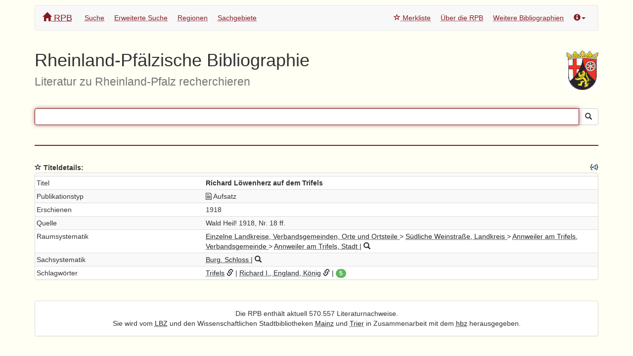

--- FILE ---
content_type: text/html; charset=UTF-8
request_url: https://rpb.lbz-rlp.de/cgi-bin/wwwalleg/acindex.pl?db=rpb&index=4&s1=Laufner,+Richard
body_size: 14
content:
<head><meta http-equiv='Refresh' content='0; URL=https://rpb.lbz-rlp.de/Laufner, Richard'/></head>

--- FILE ---
content_type: text/html; charset=utf-8
request_url: https://rpb.lbz-rlp.de/Laufner,%20Richard
body_size: 3575
content:










  
    


<!DOCTYPE html>

<html lang="de">
    <head>
        <title>Richard Löwenherz auf dem Trifels</title>
        <link rel="stylesheet" media="all" href="/assets/stylesheets/bootstrap.min.css">
        <link rel="stylesheet" media="all" href="/assets/stylesheets/octicons.css">
        <link rel="stylesheet" media="all" href="/assets/stylesheets/jquery-ui.min.css">
        <link rel="stylesheet" media="all" href="/assets/stylesheets/font-awesome.min.css">
        <link rel="stylesheet" media="all" href="/assets/stylesheets/rpb.css">
        <link rel="shortcut icon" type="image/png" href="/assets/images/favicon.png">
        <script src="/assets/javascripts/jquery-1.10.2.min.js"></script>
        <script src="/assets/javascripts/jquery-ui.min.js"></script>
        <script src="/assets/javascripts/bootstrap.min.js"></script>
        <script src="/assets/javascripts/Chart.min.js"></script>
        <meta name="viewport" content="width=device-width, initial-scale=1">
        <meta http-equiv="X-UA-Compatible" content="IE=EmulateIE10">
    </head>
    <body onload="var q = document.getElementById('rpbQuery'); if(q!=null){ q.focus(); };">
        <div class="container">
            <p/>
            <div class="navbar navbar-default" role="navigation">
                <div class="container-fluid">
                  <div class="navbar-header">
                    <button type="button" class="navbar-toggle collapsed" data-toggle="collapse" data-target="#rpb-nav">
                        <span class="sr-only">Navigation ein/ausblenden</span>
                        <span class="icon-bar"></span>
                        <span class="icon-bar"></span>
                        <span class="icon-bar"></span>
                    </button>
                    <a class="navbar-brand" href="/"><span class="glyphicon glyphicon-home"></span> RPB</a>
                  </div>
                  <div class="navbar-collapse collapse" id="rpb-nav">
                    <ul class="nav navbar-nav">
                      <li >
                        <a href="/search">Suche</a>
                      </li>
                      <li >
                        <a href="/advanced">Erweiterte Suche</a>
                      </li>
                      
                      <li >
                        <a href="/spatial">Regionen</a>
                      </li>
                      <li >
                        <a href="/subjects">Sachgebiete</a>
                      </li>
                    </ul>
                    <ul class="nav navbar-nav navbar-right">
                      <li ><a href="/stars"><span class="glyphicon glyphicon-star-empty"></span> Merkliste</a></li>
                      <li><a href="https://lbz.rlp.de/landeskunde-und-kulturgut/landeskunde/rheinland-pfaelzische-bibliographie-infotext" target="_blank">Über die RPB</a></li>
                      <li><a href="https://lbz.rlp.de/landeskunde-und-kulturgut/landeskunde/rheinland-pfaelzische-bibliographie-weitere-links-mit-landeskundlichem-bezug" target="_blank">Weitere Bibliographien</a></li>
                      <li class="divider"></li>
                      <li  class="dropdown">
                        <a href="#" class="dropdown-toggle" data-toggle="dropdown" title="Info"><span class="glyphicon glyphicon-info-sign"></span><b class="caret"></b></a>
                        <ul class="dropdown-menu">
                          <li class="dropdown-header">Feedback</li>
                          <li><a href="mailto:lobid-admin@hbz-nrw.de?subject=Feedback%20zur%20RPB,%20aktuelle%20URL%20quaoar1.hbz-nrw.de%3A1991%2FLaufner%2C%2520Richard">Feedback zur aktuellen Seite</a></li>
                          <li class="divider"></li>
                          <li class="dropdown-header">Fachlicher Kontakt</li>
                          <li><a href="mailto:pl.rlb@lbz-rlp.de?Subject=Anfrage%20Zentralredaktion%20RPB">Zentralredaktion (Tel.: 0261/91500-450)</a></li>
                          <li class="divider"></li>
                          <li class="dropdown-header">Technischer Kontakt</li>
                          <li><a href="https://www.hbz-nrw.de/produkte/linked-open-data" target="_blank">Hochschulbibliothekszentrum NRW</a></li>
                          <li class="divider"></li>
                          <li class="dropdown-header">Rechtliche Informationen</li>
                          <li><a href="https://lbz.rlp.de/ueber-das-lbz/impressum/" target="_blank">Impressum</a></li>
                          <li><a href="https://lbz.rlp.de/ueber-das-lbz/datenschutz" target="_blank">Datenschutz</a></li>
                          <li><a href="https://lbz.rlp.de/ueber-das-lbz/erklaerung-zur-barrierefreiheit" target="_blank">Barrierefreiheit</a></li>
                        </ul>
                      </li>
                    </ul>
                  </div><!--/.nav-collapse -->
                </div><!--/.container-fluid -->
            </div>
            <div class="page-header">
                <img class="media-object rpb-logo pull-right" src="/assets/images/wappen.png" alt="Wappen von Rheinland-Pfalz">
                <h1>Rheinland-Pfälzische Bibliographie<br/><small>Literatur zu Rheinland-Pfalz recherchieren</small></h1>
            </div>
            
      
      

 

<form action="/search" method="GET" id="rpb-form">
    
    <div class="input-group">
      <input type="hidden" name="location" value=""/>
      <input type="text" name="q" id="rpbQuery" value="" class="form-control" autocomplete="off" 
          title='Suchanfrage. Boolesche Operatoren: AND, OR, AND NOT; Phrasensuche mit ""; Trunkierung mit *'/>
      <span class="input-group-btn"><button class="btn btn-default" type="submit" title="Suchen">
        <span class="glyphicon glyphicon-search"></span></button></span>
    </div>
    <p/>
    <hr style="border-top: 2px solid #861a22; margin-top:40px;"/>

</form>

      <div class="row" id="search-results">
      
        
          <div class="col-md-12">
            <dl>
            
              <dt>



<script>
function addStar_107t01179013(){
    $.ajax({
      url: '/stars/107t01179013',
      type: 'POST',
      success: function(data, textStatus, jqXHR) {
        $("#star-icon-107t01179013").attr("class","glyphicon glyphicon-star");
        $("#star-link-107t01179013").attr("onclick","remStar_107t01179013()");
        $("#star-link-107t01179013").attr("title","Titel von Merkliste entfernen");
      },
      error: function(jqXHR, textStatus, errorThrown) {
        console.log(textStatus);
      }
    });
};
function remStar_107t01179013(){
    $.ajax({
      url: '/stars/107t01179013',
      type: 'DELETE',
      success: function(data, textStatus, jqXHR) {
        $("#star-icon-107t01179013").attr("class","glyphicon glyphicon-star-empty");
        $("#star-link-107t01179013").attr("onclick","addStar_107t01179013()");
        $("#star-link-107t01179013").attr("title","Titel zur Merkliste hinzufügen");
      },
      error: function(jqXHR, textStatus, errorThrown) {
        console.log(textStatus);
      }
    });
};
</script>

<a id="star-link-107t01179013" style="cursor:pointer" onclick="addStar_107t01179013()" title="Titel zur Merkliste hinzufügen"><span id="star-icon-107t01179013" class="glyphicon glyphicon-star-empty"></span></a> 

 Titeldetails:
              <small style='float:right'>
              <a target="_top" href='107t01179013?format=json'><img class="json-ld-icon" src="/assets/images/json-ld.png" title="JSON-LD für diesen Titel"></a>
              </small>
              </dt>
              <dd><div class="panel panel-default">










































   <table class="table table-striped table-condensed">
  <tr>
        <th style="width: 30%"></th>
        <th style="width: 70%"></th>
  </tr>
  
  <tr><td>Titel</td><td><b>Richard Löwenherz auf dem Trifels</b></td></tr>
  








  








  








  








  
  

  
  

  
  
    
      <tr><td>Publikationstyp</td><td><span class="octicon octicon-file-text"></span> Aufsatz</td></tr>
    
  

  









   
  <tr>
    <td>
      
        Erschienen
      
    </td>
    <td>
      
  
    
      1918<br/>
    
  

      
  
    
  

      
  
    
  

      
    </td>
  </tr>
  
 
  
  

  
  

  








  








  








  








  








  








  
	

  
	

  








  






<tr><td>Quelle</td><td>Wald Heil! 1918, Nr. 18 ff.</td></tr>

  
  


  
 

  
  
   

  
   


  
  

  
  
      
        <tr>
          <td>Raumsystematik</td>
          <td>
          
              






	
		
		
			 
				
					
					
						 
	
		<a title='6 Einzelne Landkreise, Verbandsgemeinden, Orte und Ortsteile' href='/spatial#n6'>
			Einzelne Landkreise, Verbandsgemeinden, Orte und Ortsteile
		</a>
	
 &gt;
					
						 
	
		<a title='337 Südliche Weinstraße, Landkreis' href='/spatial#n337'>
			Südliche Weinstraße, Landkreis
		</a>
	
 &gt;
					
						 
	
		<a title='33701 Annweiler am Trifels, Verbandsgemeinde' href='/spatial#n33701'>
			Annweiler am Trifels, Verbandsgemeinde
		</a>
	
 &gt;
					
						 
	
		<a title='33701501 Annweiler am Trifels, Stadt' href='/spatial#n33701501'>
			Annweiler am Trifels, Stadt
		</a>
	
 
					
				
			
		
	

 
              
                   | <a href='/search?rpbspatial=https://rpb.lobid.org/spatial%23n33701501' title='Nach weiteren Titeln zu Annweiler am Trifels, Stadt (n33701501) suchen'>
                  <span class='glyphicon glyphicon-search'></span>
                  </a>
              
              <br/>
          
      
      
          </td>
        </tr>
  

  
  
    <tr>
      <td>Sachsystematik</td>
      <td>
    
      






	
	 
	
		<a title='844040 Burg. Schloss' href='/subjects#n844040'>
			Burg. Schloss
		</a>
	



      | <a href='/search?rpbsubject=http://purl.org/lobid/rpb%23n844040' title='Nach weiteren Titeln zu Burg. Schloss (844040) suchen'><span class='glyphicon glyphicon-search'></span></a><br/>
    
</td>
    </tr>
  


  
  
  <tr>
    <td>Schlagwörter</td>
    <td>
    
      <span style="white-space: nowrap;">
        <a title="Nach weiteren Titeln zu 'Trifels' suchen" href='/search?subject=https%3A%2F%2Fd-nb.info%2Fgnd%2F4106955-9'/>Trifels</a>
        <a title="Linked-Data-Quelle zu 'Trifels'" href='https://d-nb.info/gnd/4106955-9'><span class='glyphicon glyphicon-link'></span></a>
        
   

      </span>
       | 
    
      <span style="white-space: nowrap;">
        <a title="Nach weiteren Titeln zu 'Richard I., England, König' suchen" href='/search?subject=https%3A%2F%2Fd-nb.info%2Fgnd%2F118641972'/>Richard I., England, König</a>
        <a title="Linked-Data-Quelle zu 'Richard I., England, König'" href='https://d-nb.info/gnd/118641972'><span class='glyphicon glyphicon-link'></span></a>
        
   

      </span>
      
        
          | <a href='/search?q=subject.label.raw%3A%22Trifels+%7C+Richard+I.%2C+England%2C+K%C3%B6nig%22' title="Alle 5 Titel zum Thema 'Trifels | Richard I., England, König' anzeigen"><span class='badge progress-bar-success'>5</span></a>
        <br/>
      
    </td>
  </tr>
  


  









  
  

  
  

  
  


  </table>











<script type="application/ld+json">
{
	"@context": "http://schema.org",
	"@type": "CreativeWork",
	"name" : "Richard Löwenherz auf dem Trifels",
	"about" : [{"id":"http://purl.org/lobid/rpb#n844040","label":"Burg. Schloss","type":["Concept"],"source":{"id":"http://purl.org/lobid/rpb","label":"Systematik der Rheinland-Pfälzischen Bibliographie"}},{"type":["ComplexSubject"],"label":"Trifels | Richard I., England, König","componentList":[{"id":"https://d-nb.info/gnd/4106955-9","label":"Trifels","altLabel":["Trifels Annweiler (Trifels)"],"source":{"id":"https://d-nb.info/gnd/7749153-1","label":"Gemeinsame Normdatei (GND)"}},{"id":"https://d-nb.info/gnd/118641972","label":"Richard I., England, König","altLabel":["Richard, the Lionhearted","Richardus I., Anglia, Rex","Riccardo, Cuor di Leone","Richard, Coeur-de-Lion","Richard, the Lion-heart","Richard, lion-hearted","Ričard, l'vinoe Serdce","Richard, Lejonhjerta","Richard I, König von England","Richard I., Angleterre, Roi","Richard I, King of England","Richard, Coeur de Lion","Richard, Löwenherz","Richard, of the Lion's Heart","Richard I., England, King","Richard I., England, König"],"source":{"id":"https://d-nb.info/gnd/7749153-1","label":"Gemeinsame Normdatei (GND)"}}]}]
}
</script>

</div></dd>
            
            </dl>
          </div>
          
        
      
      </div>
    
            <div class="panel panel-default rpb-footer">
              <div class="panel-body">
                
                Die RPB enthält aktuell 570.557 Literaturnachweise.<br/>
                
                Sie wird vom <a href="https://lbz.rlp.de/" target="_blank">LBZ</a> und den Wissenschaftlichen Stadtbibliotheken
                <a href="https://www.bibliothek.mainz.de/wissenschaftliche-stadtbibliothek.php" target="_blank">Mainz</a> und
                <a href="https://www.stadtarchiv-und-bibliothek-trier.de/" target="_blank">Trier</a> in Zusammenarbeit mit dem
                <a href="http://www.hbz-nrw.de/" target="_blank">hbz</a> herausgegeben.
              </div>
            </div>
        </div>
    </body>
</html>

  


--- FILE ---
content_type: text/css; charset=utf-8
request_url: https://rpb.lbz-rlp.de/assets/stylesheets/octicons.css
body_size: 2273
content:
@font-face {
  font-family: 'octicons';
  src: url('../fonts/octicons.eot?#iefix') format('embedded-opentype'),
       url('../fonts/octicons.woff') format('woff'),
       url('../fonts/octicons.ttf') format('truetype'),
       url('../fonts/octicons.svg#octicons') format('svg');
  font-weight: normal;
  font-style: normal;
}

/*

.octicon is optimized for 16px.
.mega-octicon is optimized for 32px but can be used larger.

*/
.octicon {
  font: normal normal 16px octicons;
  line-height: 1;
  display: inline-block;
  text-decoration: none;
  -webkit-font-smoothing: antialiased;
  -moz-osx-font-smoothing: grayscale;
}
.mega-octicon {
  font: normal normal 32px octicons;
  line-height: 1;
  display: inline-block;
  text-decoration: none;
  -webkit-font-smoothing: antialiased;
  -moz-osx-font-smoothing: grayscale;
}

.octicon-alert:before { content: '\f02d'} /*  */
.octicon-alignment-align:before { content: '\f08a'} /*  */
.octicon-alignment-aligned-to:before { content: '\f08e'} /*  */
.octicon-alignment-unalign:before { content: '\f08b'} /*  */
.octicon-arrow-down:before { content: '\f03f'} /*  */
.octicon-arrow-left:before { content: '\f040'} /*  */
.octicon-arrow-right:before { content: '\f03e'} /*  */
.octicon-arrow-small-down:before { content: '\f0a0'} /*  */
.octicon-arrow-small-left:before { content: '\f0a1'} /*  */
.octicon-arrow-small-right:before { content: '\f071'} /*  */
.octicon-arrow-small-up:before { content: '\f09f'} /*  */
.octicon-arrow-up:before { content: '\f03d'} /*  */
.octicon-beer:before { content: '\f069'} /*  */
.octicon-book:before { content: '\f007'} /*  */
.octicon-bookmark:before { content: '\f07b'} /*  */
.octicon-briefcase:before { content: '\f0d3'} /*  */
.octicon-broadcast:before { content: '\f048'} /*  */
.octicon-browser:before { content: '\f0c5'} /*  */
.octicon-bug:before { content: '\f091'} /*  */
.octicon-calendar:before { content: '\f068'} /*  */
.octicon-check:before { content: '\f03a'} /*  */
.octicon-checklist:before { content: '\f076'} /*  */
.octicon-chevron-down:before { content: '\f0a3'} /*  */
.octicon-chevron-left:before { content: '\f0a4'} /*  */
.octicon-chevron-right:before { content: '\f078'} /*  */
.octicon-chevron-up:before { content: '\f0a2'} /*  */
.octicon-circle-slash:before { content: '\f084'} /*  */
.octicon-circuit-board:before { content: '\f0d6'} /*  */
.octicon-clippy:before { content: '\f035'} /*  */
.octicon-clock:before { content: '\f046'} /*  */
.octicon-cloud-download:before { content: '\f00b'} /*  */
.octicon-cloud-upload:before { content: '\f00c'} /*  */
.octicon-code:before { content: '\f05f'} /*  */
.octicon-color-mode:before { content: '\f065'} /*  */
.octicon-comment-add:before,
.octicon-comment:before { content: '\f02b'} /*  */
.octicon-comment-discussion:before { content: '\f04f'} /*  */
.octicon-credit-card:before { content: '\f045'} /*  */
.octicon-dash:before { content: '\f0ca'} /*  */
.octicon-dashboard:before { content: '\f07d'} /*  */
.octicon-database:before { content: '\f096'} /*  */
.octicon-device-camera:before { content: '\f056'} /*  */
.octicon-device-camera-video:before { content: '\f057'} /*  */
.octicon-device-desktop:before { content: '\f27c'} /*  */
.octicon-device-mobile:before { content: '\f038'} /*  */
.octicon-diff:before { content: '\f04d'} /*  */
.octicon-diff-added:before { content: '\f06b'} /*  */
.octicon-diff-ignored:before { content: '\f099'} /*  */
.octicon-diff-modified:before { content: '\f06d'} /*  */
.octicon-diff-removed:before { content: '\f06c'} /*  */
.octicon-diff-renamed:before { content: '\f06e'} /*  */
.octicon-ellipsis:before { content: '\f09a'} /*  */
.octicon-eye-unwatch:before,
.octicon-eye-watch:before,
.octicon-eye:before { content: '\f04e'} /*  */
.octicon-file-binary:before { content: '\f094'} /*  */
.octicon-file-code:before { content: '\f010'} /*  */
.octicon-file-directory:before { content: '\f016'} /*  */
.octicon-file-media:before { content: '\f012'} /*  */
.octicon-file-pdf:before { content: '\f014'} /*  */
.octicon-file-submodule:before { content: '\f017'} /*  */
.octicon-file-symlink-directory:before { content: '\f0b1'} /*  */
.octicon-file-symlink-file:before { content: '\f0b0'} /*  */
.octicon-file-text:before { content: '\f011'} /*  */
.octicon-file-zip:before { content: '\f013'} /*  */
.octicon-flame:before { content: '\f0d2'} /*  */
.octicon-fold:before { content: '\f0cc'} /*  */
.octicon-gear:before { content: '\f02f'} /*  */
.octicon-gift:before { content: '\f042'} /*  */
.octicon-gist:before { content: '\f00e'} /*  */
.octicon-gist-secret:before { content: '\f08c'} /*  */
.octicon-git-branch-create:before,
.octicon-git-branch-delete:before,
.octicon-git-branch:before { content: '\f020'} /*  */
.octicon-git-commit:before { content: '\f01f'} /*  */
.octicon-git-compare:before { content: '\f0ac'} /*  */
.octicon-git-merge:before { content: '\f023'} /*  */
.octicon-git-pull-request-abandoned:before,
.octicon-git-pull-request:before { content: '\f009'} /*  */
.octicon-globe:before { content: '\f0b6'} /*  */
.octicon-graph:before { content: '\f043'} /*  */
.octicon-heart:before { content: '\2665'} /* ♥ */
.octicon-history:before { content: '\f07e'} /*  */
.octicon-home:before { content: '\f08d'} /*  */
.octicon-horizontal-rule:before { content: '\f070'} /*  */
.octicon-hourglass:before { content: '\f09e'} /*  */
.octicon-hubot:before { content: '\f09d'} /*  */
.octicon-inbox:before { content: '\f0cf'} /*  */
.octicon-info:before { content: '\f059'} /*  */
.octicon-issue-closed:before { content: '\f028'} /*  */
.octicon-issue-opened:before { content: '\f026'} /*  */
.octicon-issue-reopened:before { content: '\f027'} /*  */
.octicon-jersey:before { content: '\f019'} /*  */
.octicon-jump-down:before { content: '\f072'} /*  */
.octicon-jump-left:before { content: '\f0a5'} /*  */
.octicon-jump-right:before { content: '\f0a6'} /*  */
.octicon-jump-up:before { content: '\f073'} /*  */
.octicon-key:before { content: '\f049'} /*  */
.octicon-keyboard:before { content: '\f00d'} /*  */
.octicon-law:before { content: '\f0d8'} /*  */
.octicon-light-bulb:before { content: '\f000'} /*  */
.octicon-link:before { content: '\f05c'} /*  */
.octicon-link-external:before { content: '\f07f'} /*  */
.octicon-list-ordered:before { content: '\f062'} /*  */
.octicon-list-unordered:before { content: '\f061'} /*  */
.octicon-location:before { content: '\f060'} /*  */
.octicon-gist-private:before,
.octicon-mirror-private:before,
.octicon-git-fork-private:before,
.octicon-lock:before { content: '\f06a'} /*  */
.octicon-logo-github:before { content: '\f092'} /*  */
.octicon-mail:before { content: '\f03b'} /*  */
.octicon-mail-read:before { content: '\f03c'} /*  */
.octicon-mail-reply:before { content: '\f051'} /*  */
.octicon-mark-github:before { content: '\f00a'} /*  */
.octicon-markdown:before { content: '\f0c9'} /*  */
.octicon-megaphone:before { content: '\f077'} /*  */
.octicon-mention:before { content: '\f0be'} /*  */
.octicon-microscope:before { content: '\f089'} /*  */
.octicon-milestone:before { content: '\f075'} /*  */
.octicon-mirror-public:before,
.octicon-mirror:before { content: '\f024'} /*  */
.octicon-mortar-board:before { content: '\f0d7'} /*  */
.octicon-move-down:before { content: '\f0a8'} /*  */
.octicon-move-left:before { content: '\f074'} /*  */
.octicon-move-right:before { content: '\f0a9'} /*  */
.octicon-move-up:before { content: '\f0a7'} /*  */
.octicon-mute:before { content: '\f080'} /*  */
.octicon-no-newline:before { content: '\f09c'} /*  */
.octicon-octoface:before { content: '\f008'} /*  */
.octicon-organization:before { content: '\f037'} /*  */
.octicon-package:before { content: '\f0c4'} /*  */
.octicon-paintcan:before { content: '\f0d1'} /*  */
.octicon-pencil:before { content: '\f058'} /*  */
.octicon-person-add:before,
.octicon-person-follow:before,
.octicon-person:before { content: '\f018'} /*  */
.octicon-pin:before { content: '\f041'} /*  */
.octicon-playback-fast-forward:before { content: '\f0bd'} /*  */
.octicon-playback-pause:before { content: '\f0bb'} /*  */
.octicon-playback-play:before { content: '\f0bf'} /*  */
.octicon-playback-rewind:before { content: '\f0bc'} /*  */
.octicon-plug:before { content: '\f0d4'} /*  */
.octicon-repo-create:before,
.octicon-gist-new:before,
.octicon-file-directory-create:before,
.octicon-file-add:before,
.octicon-plus:before { content: '\f05d'} /*  */
.octicon-podium:before { content: '\f0af'} /*  */
.octicon-primitive-dot:before { content: '\f052'} /*  */
.octicon-primitive-square:before { content: '\f053'} /*  */
.octicon-pulse:before { content: '\f085'} /*  */
.octicon-puzzle:before { content: '\f0c0'} /*  */
.octicon-question:before { content: '\f02c'} /*  */
.octicon-quote:before { content: '\f063'} /*  */
.octicon-radio-tower:before { content: '\f030'} /*  */
.octicon-repo-delete:before,
.octicon-repo:before { content: '\f001'} /*  */
.octicon-repo-clone:before { content: '\f04c'} /*  */
.octicon-repo-force-push:before { content: '\f04a'} /*  */
.octicon-gist-fork:before,
.octicon-repo-forked:before { content: '\f002'} /*  */
.octicon-repo-pull:before { content: '\f006'} /*  */
.octicon-repo-push:before { content: '\f005'} /*  */
.octicon-rocket:before { content: '\f033'} /*  */
.octicon-rss:before { content: '\f034'} /*  */
.octicon-ruby:before { content: '\f047'} /*  */
.octicon-screen-full:before { content: '\f066'} /*  */
.octicon-screen-normal:before { content: '\f067'} /*  */
.octicon-search-save:before,
.octicon-search:before { content: '\f02e'} /*  */
.octicon-server:before { content: '\f097'} /*  */
.octicon-settings:before { content: '\f07c'} /*  */
.octicon-log-in:before,
.octicon-sign-in:before { content: '\f036'} /*  */
.octicon-log-out:before,
.octicon-sign-out:before { content: '\f032'} /*  */
.octicon-split:before { content: '\f0c6'} /*  */
.octicon-squirrel:before { content: '\f0b2'} /*  */
.octicon-star-add:before,
.octicon-star-delete:before,
.octicon-star:before { content: '\f02a'} /*  */
.octicon-steps:before { content: '\f0c7'} /*  */
.octicon-stop:before { content: '\f08f'} /*  */
.octicon-repo-sync:before,
.octicon-sync:before { content: '\f087'} /*  */
.octicon-tag-remove:before,
.octicon-tag-add:before,
.octicon-tag:before { content: '\f015'} /*  */
.octicon-telescope:before { content: '\f088'} /*  */
.octicon-terminal:before { content: '\f0c8'} /*  */
.octicon-three-bars:before { content: '\f05e'} /*  */
.octicon-tools:before { content: '\f031'} /*  */
.octicon-trashcan:before { content: '\f0d0'} /*  */
.octicon-triangle-down:before { content: '\f05b'} /*  */
.octicon-triangle-left:before { content: '\f044'} /*  */
.octicon-triangle-right:before { content: '\f05a'} /*  */
.octicon-triangle-up:before { content: '\f0aa'} /*  */
.octicon-unfold:before { content: '\f039'} /*  */
.octicon-unmute:before { content: '\f0ba'} /*  */
.octicon-versions:before { content: '\f064'} /*  */
.octicon-remove-close:before,
.octicon-x:before { content: '\f081'} /*  */
.octicon-zap:before { content: '\26A1'} /* ⚡ */
